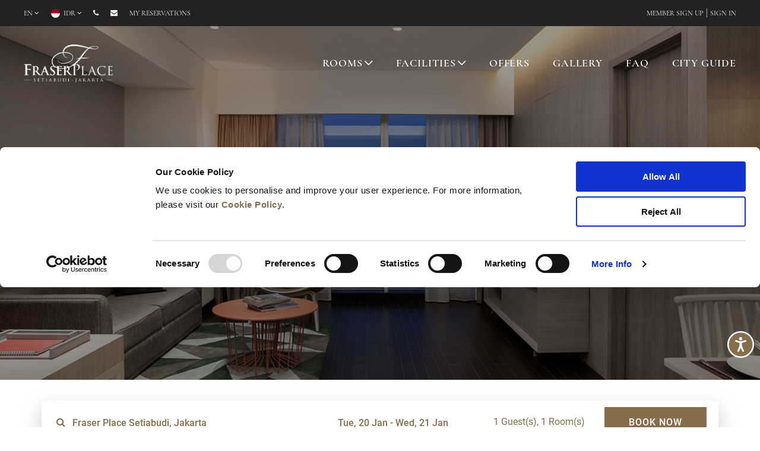

--- FILE ---
content_type: text/html;charset=utf-8
request_url: https://www.frasershospitality.com/en/indonesia/jakarta/fraser-place-setiabudi-jakarta/accommodation/one-bedroom-executive/
body_size: 14360
content:

<!DOCTYPE HTML>
<html lang="en">
<head>
    <meta charset="UTF-8"/>
    <title>One Bedroom Executive Apartment in Setiabudi | Fraser Place Setiabudi Jakarta</title>
    
    <meta name="description" content="Explore our 65sqm spacious one bedroom Executive apartments in Jakarta. Fraser Place Setiabudi provides daily housekeeping and many other amenities for you!"/>
    <meta name="template" content="frasers-hospitality-room-details-page"/>
    <meta name="viewport" content="width=device-width, initial-scale=1"/>
    
<script defer="defer" type="text/javascript" src="https://rum.hlx.page/.rum/@adobe/helix-rum-js@%5E2/dist/rum-standalone.js" data-routing="p00000-e000000"></script>
<link rel="canonical" href="https://www.frasershospitality.com/en/indonesia/jakarta/fraser-place-setiabudi-jakarta/accommodation/one-bedroom-executive/"/>
<link rel="alternate" hreflang="x-default" href="https://www.frasershospitality.com/en/indonesia/jakarta/fraser-place-setiabudi-jakarta/accommodation/one-bedroom-executive/"/>
<link rel="alternate" hreflang="ko" href="https://www.frasershospitality.com/ko/indonesia/jakarta/fraser-place-setiabudi-jakarta/accommodation/one-bedroom-executive/"/>
<link rel="alternate" hreflang="ja" href="https://www.frasershospitality.com/ja/indonesia/jakarta/fraser-place-setiabudi-jakarta/accommodation/one-bedroom-executive/"/>
<link rel="alternate" hreflang="en" href="https://www.frasershospitality.com/en/indonesia/jakarta/fraser-place-setiabudi-jakarta/accommodation/one-bedroom-executive/"/>
<link rel="alternate" hreflang="id" href="https://www.frasershospitality.com/id/indonesia/jakarta/fraser-place-setiabudi-jakarta/accommodation/one-bedroom-executive/"/>


<meta name="robots" content="Index"/>


<link rel="shortcut icon" href="https://www.frasershospitality.com/content/dam/frasers-hospitality/english/favicon/Favicon-Fraser.ico"/>


<meta property="og:type" content="website"/>
<meta property="og:site_name" content="Frasers Hospitality"/>
<meta property="og:locale" content="en"/>
<meta property="og:description" content="Explore our 65sqm spacious one bedroom Executive apartments in Jakarta. Fraser Place Setiabudi provides daily housekeeping and many other amenities for you!"/>
<meta property="og:title" content="One Bedroom Executive Apartment in Setiabudi | Fraser Place Setiabudi Jakarta"/>
<meta property="og:url" content="https://www.frasershospitality.com/en/indonesia/jakarta/fraser-place-setiabudi-jakarta/accommodation/one-bedroom-executive/"/>
<meta property="og:image" content="https://www.frasersproperty.com/content/dam/frasers-hospitality/english/properties/indonesia/jakarta/fraser-place-setiabudi-jakarta/images/gallery-images/rooms/room-type-main-images/one-bedroom-executive/Fraser%20Place%20Setiabudi,%20Jakarta_One%20Bedroom%20Executive_Living%20Room.jpg"/>

<meta name="twitter:card" content="summary"/>
<meta name="twitter:site" content="Frasers Hospitality"/>
<meta name="twitter:title" content="One Bedroom Executive Apartment in Setiabudi | Fraser Place Setiabudi Jakarta"/>
<meta name="twitter:description" content="Explore our 65sqm spacious one bedroom Executive apartments in Jakarta. Fraser Place Setiabudi provides daily housekeeping and many other amenities for you!"/>
<meta name="twitter:image" content="https://www.frasersproperty.com/content/dam/frasers-hospitality/english/properties/indonesia/jakarta/fraser-place-setiabudi-jakarta/images/gallery-images/rooms/room-type-main-images/one-bedroom-executive/Fraser%20Place%20Setiabudi,%20Jakarta_One%20Bedroom%20Executive_Living%20Room.jpg"/>
    
<meta property="og:url" content="/content/frasers-hospitality/en/locations/id/jakarta/fraser-place-setiabudi-jakarta/accommodation/one-bedroom-executive"/>

    

    
    
<link rel="stylesheet" href="/etc.clientlibs/frasers-hospitality/clientlibs/clientlib-dependencies.lc-1768875345503-lc.min.css" type="text/css">
<link rel="stylesheet" href="/etc.clientlibs/frasers-hospitality/clientlibs/clientlib-base.lc-1768875345503-lc.min.css" type="text/css">



    



    <meta name="p:domain_verify" content="7c4fe5e6d88d3b4cdf4385b72d8a8d2c"/>
<meta name="google-site-verification" content="jSj5AfObshmVEul_xE3SVFCNEIwiMiC5HtTF-Ci1HcY" />

<script data-cookieconsent="ignore">
    window.dataLayer = window.dataLayer || [];
    function gtag() {
        dataLayer.push(arguments);
    }
    gtag("consent", "default", {
        ad_personalization: "denied",
        ad_storage: "denied",
        ad_user_data: "denied",
        analytics_storage: "denied",
        functionality_storage: "denied",
        personalization_storage: "denied",
        security_storage: "granted",
        wait_for_update: 500,
    });
    gtag("set", "ads_data_redaction", true);
    gtag("set", "url_passthrough", true);
</script>

<script id="Cookiebot" src="https://consent.cookiebot.com/uc.js" data-cbid="5da81bc5-af5e-4a16-8784-98ef51a85c6e" data-blockingmode="auto" type="text/javascript" data-georegions="{'region':'AT,BE,BG,HR,CY,CZ,DK,EE,FI,FR,DE,GR,HU,IE,IT,LV,LT,LU,MT,NL,PL,PT,RO,SK,SI,ES,SE,CN,GB,NZ','cbid':'4393d1c4-0c87-4070-90f0-1383611f3ff2'}"></script>

<script src="https://assets.adobedtm.com/b178d9f979b5/e6e8bb0862c5/launch-1011e4fe2795.min.js" async></script>
    <!-- Google Tag Manager -->
<script>(function(w,d,s,l,i){w[l]=w[l]||[];w[l].push({'gtm.start':
new Date().getTime(),event:'gtm.js'});var f=d.getElementsByTagName(s)[0],
j=d.createElement(s),dl=l!='dataLayer'?'&l='+l:'';j.async=true;j.src=
'https://www.googletagmanager.com/gtm.js?id='+i+dl;f.parentNode.insertBefore(j,f);
})(window,document,'script','dataLayer','GTM-5DZS3J');</script>
<!-- End Google Tag Manager -->

<!-- Google tag (gtag.js) -->
<script async src="https://www.googletagmanager.com/gtag/js?id=AW-10822710287">
</script>
<script>
  window.dataLayer = window.dataLayer || [];
  function gtag(){dataLayer.push(arguments);}
  gtag('js', new Date());
 
  gtag('config', 'AW-10822710287');
</script>

    <!-- Accessibility Code for "www.frasershospitality.com" -->
<script>
/*

Want to customize your button? visit our documentation page:

https://login.equalweb.com/custom-button

*/
window.interdeal = {
    "sitekey": "812c79599da1abdaa96698e7bde2f1b2",
    "Position": "Right",
    "Menulang": "EN",
    "domains": {
        "js": "https://cdn.equalweb.com/",
        "acc": "https://access.equalweb.com/"
    },
    "btnStyle": {
        "vPosition": [
            "90%",
            "95%"
        ],
        "scale": [
            "0.5",
            "0.5"
        ],
        "color": {
            "main": "#866d4b",
            "second": "#ffffff"
        },
        "icon": {
            "type": 11,
            "shape": "circle",
            "outline": true
        }
    }
};
(function(doc, head, body){
	var coreCall             = doc.createElement('script');
	coreCall.src             = 'https://cdn.equalweb.com/core/5.1.13/accessibility.js';
	coreCall.defer           = true;
	coreCall.integrity       = 'sha512-70/AbMe6C9H3r5hjsQleJEY4y5l9ykt4WYSgyZj/WjpY/ord/26LWfva163b9W+GwWkfwbP0iLT+h6KRl+LoXA==';
	coreCall.crossOrigin     = 'anonymous';
	coreCall.setAttribute('data-cfasync', true );
	body? body.appendChild(coreCall) : head.appendChild(coreCall);
})(document, document.head, document.body);
</script>

    <script>
      (function(d) {
        var config = {
          kitId: 'heq8yaz',
          scriptTimeout: 3000,
          async: true
        },
        h=d.documentElement,t=setTimeout(function(){h.className=h.className.replace(/\bwf-loading\b/g,"")+" wf-inactive";},config.scriptTimeout),tk=d.createElement("script"),f=false,s=d.getElementsByTagName("script")[0],a;h.className+=" wf-loading";tk.src='https://use.typekit.net/'+config.kitId+'.js';tk.async=true;tk.onload=tk.onreadystatechange=function(){a=this.readyState;if(f||a&&a!="complete"&&a!="loaded")return;f=true;clearTimeout(t);try{Typekit.load(config)}catch(e){}};s.parentNode.insertBefore(tk,s)
      })(document);
    </script>


    
    
    

    

    
    
    

    
    
</head>
<body class="roomdetailspage contentpage page basicpage cmp-fraser-hospitality  " id="roomdetailspage-a9d7bb5308" data-cmp-data-layer-enabled dir="ltr">
    <!-- Google Tag Manager (noscript) -->
<noscript><iframe src=https://www.googletagmanager.com/ns.html?id=GTM-5DZS3J
height="0" width="0" style="display:none;visibility:hidden"></iframe></noscript>
<!-- End Google Tag Manager (noscript) -->



    




    




    




<div class="modal-msg login-inactivity">
    <div class="modal-msg-container">
        <div class="modal-msg-success">
            <div class="modal-msg--header">
                Your session has time out.
                You have been logged out due to inactivity. To continue, please sign in again.
            </div>
            <div class="modal-msg--btn">
                <button class="btn btn-inverse">Close</button>
            </div>
        </div>
    </div>
</div>

    
    <div class="hidden aa-datalayer" data-name="fh|en|locations|id|jakarta|fraser-place-setiabudi-jakarta|accommodation|one-bedroom-executive" data-level1="locations" data-level2="fraser-place-setiabudi-jakarta" data-level3="accommodation">
    </div>

    
<div class="root responsivegrid">


<div class="aem-Grid aem-Grid--12 aem-Grid--default--12 ">
    
    <div class="header aem-GridColumn aem-GridColumn--default--12">

<section class="global-header" data-default-currency="IDR" data-default-currency-symbol="IDR " data-phoneno="+62 21 3002 0888" data-redirectPage="/content/frasers-hospitality/en/contact-us.html" data-logout-redirect="https://www.frasershospitality.com/en/fraser-world" data-sabre-session-url="https://347497-fhapi.adobeioruntime.net/apis/member/session" data-ip-service-url="https://api.ipgeolocation.io/ipgeo" data-ip-service-api-key="0c645536c7c0493d97738e424dd981ff" data-current-page="/content/frasers-hospitality/en/locations/id/jakarta/fraser-place-setiabudi-jakarta/accommodation/one-bedroom-executive" data-login-domains="https://www.frasershospitality.com,https://www.frasershospitality.cn">
    <div class="template-container">
        <div class="global-header__container">
            <div class="global-header__container_left">
                <ul class="global-header__container_left--menu-list-container">
                    <li class="global-header__container_left--menu-list-container-item hide-on-mobile">
                        <a class="global-header__container_left--menu-list-container-item--link f-12 language-selection" data-link-name="Navigation - Language" href="javascript:void(0);">
                            <span></span> <i class="fa fa-angle-down"></i>
                        </a>
                        <div class="list_dropdown language_dropdown_wrapper">
                            <ul class="list_dropdown--container language-option">
                                
                                    
                                        <li class="list_dropdown--container-list">
                                            <a href="javascript:void(0);" data-href="https://www.frasershospitality.com/en/locations/indonesia/jakarta/fraser-place-setiabudi-jakarta/accommodation/one-bedroom-executive/" data-link-name="Navigation - English" data-language="en" data-selected="true">English</a>
                                        </li>
                                    
                                
                                    
                                        <li class="list_dropdown--container-list">
                                            <a href="javascript:void(0);" data-href="https://www.frasershospitality.com/ja/locations/indonesia/jakarta/fraser-place-setiabudi-jakarta/accommodation/one-bedroom-executive/" data-link-name="Navigation - 日本語" data-language="ja" data-selected="false">日本語</a>
                                        </li>
                                    
                                
                                    
                                        <li class="list_dropdown--container-list">
                                            <a href="javascript:void(0);" data-href="https://www.frasershospitality.com/ko/locations/indonesia/jakarta/fraser-place-setiabudi-jakarta/accommodation/one-bedroom-executive/" data-link-name="Navigation - 한국어" data-language="ko" data-selected="false">한국어</a>
                                        </li>
                                    
                                
                                    
                                        <li class="list_dropdown--container-list">
                                            <a href="javascript:void(0);" data-href="https://www.frasershospitality.com/id/locations/indonesia/jakarta/fraser-place-setiabudi-jakarta/accommodation/one-bedroom-executive/" data-link-name="Navigation - Bahasa Indonesia" data-language="id" data-selected="false">Bahasa Indonesia</a>
                                        </li>
                                    
                                
                            </ul>
                        </div>
                    </li>
                    <li class="global-header__container_left--menu-list-container-item">
                        <a class="global-header__container_left--menu-list-container-item--link f-12 currency-selection" data-link-name="Navigation - Currency" href="javascript:void(0);">
                            <img src="" alt="" loading="lazy"/>
                            <span></span>
                            <i class="fa fa-angle-down"></i>
                        </a>
                        <div class="list_dropdown currency-option-wrapper">
                            <ul class="list_dropdown--container currency-option">
                                
                                    <li class="list_dropdown--container-list">
                                        <a href="javascript:void(0);" data-link-name="Navigation - AED" data-currency="AED" data-currency-symbol="AED ">
                                            <img src="/content/dam/frasers-hospitality/english/currency-logos/AED-currency-48X48.png" alt="AED" loading="lazy"/>
                                            <span>AED</span>
                                        </a>
                                    </li>
                                
                                    <li class="list_dropdown--container-list">
                                        <a href="javascript:void(0);" data-link-name="Navigation - AUD" data-currency="AUD" data-currency-symbol="AUD ">
                                            <img src="/content/dam/frasers-hospitality/english/currency-logos/AUD-currency-48X48.png" alt="AUD" loading="lazy"/>
                                            <span>AUD</span>
                                        </a>
                                    </li>
                                
                                    <li class="list_dropdown--container-list">
                                        <a href="javascript:void(0);" data-link-name="Navigation - BHD" data-currency="BHD" data-currency-symbol="BHD ">
                                            <img src="/content/dam/frasers-hospitality/english/currency-logos/BHD-currency-48X48.png" alt="BHD" loading="lazy"/>
                                            <span>BHD</span>
                                        </a>
                                    </li>
                                
                                    <li class="list_dropdown--container-list">
                                        <a href="javascript:void(0);" data-link-name="Navigation - CHF" data-currency="CHF" data-currency-symbol="CHF ">
                                            <img src="/content/dam/frasers-hospitality/english/currency-logos/CHF-currency-48X48.png" alt="CHF" loading="lazy"/>
                                            <span>CHF</span>
                                        </a>
                                    </li>
                                
                                    <li class="list_dropdown--container-list">
                                        <a href="javascript:void(0);" data-link-name="Navigation - CNY" data-currency="CNY" data-currency-symbol="CNY ">
                                            <img src="/content/dam/frasers-hospitality/english/currency-logos/CNY-currency-48X48.png" alt="CNY" loading="lazy"/>
                                            <span>CNY</span>
                                        </a>
                                    </li>
                                
                                    <li class="list_dropdown--container-list">
                                        <a href="javascript:void(0);" data-link-name="Navigation - EUR" data-currency="EUR" data-currency-symbol="EUR ">
                                            <img src="/content/dam/frasers-hospitality/english/currency-logos/eur-Currency.png" alt="EUR" loading="lazy"/>
                                            <span>EUR</span>
                                        </a>
                                    </li>
                                
                                    <li class="list_dropdown--container-list">
                                        <a href="javascript:void(0);" data-link-name="Navigation - GBP" data-currency="GBP" data-currency-symbol="GBP ">
                                            <img src="/content/dam/frasers-hospitality/english/currency-logos/GBP-currency-48X48.png" alt="GBP" loading="lazy"/>
                                            <span>GBP</span>
                                        </a>
                                    </li>
                                
                                    <li class="list_dropdown--container-list">
                                        <a href="javascript:void(0);" data-link-name="Navigation - IDR" data-currency="IDR" data-currency-symbol="IDR ">
                                            <img src="/content/dam/frasers-hospitality/english/currency-logos/IDR-currency-48X48.png" alt="IDR" loading="lazy"/>
                                            <span>IDR</span>
                                        </a>
                                    </li>
                                
                                    <li class="list_dropdown--container-list">
                                        <a href="javascript:void(0);" data-link-name="Navigation - JPY" data-currency="JPY" data-currency-symbol="JPY ">
                                            <img src="/content/dam/frasers-hospitality/english/currency-logos/JPY-currency-48X48.png" alt="JPY" loading="lazy"/>
                                            <span>JPY</span>
                                        </a>
                                    </li>
                                
                                    <li class="list_dropdown--container-list">
                                        <a href="javascript:void(0);" data-link-name="Navigation - KRW" data-currency="KRW" data-currency-symbol="KRW ">
                                            <img src="/content/dam/frasers-hospitality/english/currency-logos/KRW-currency-48X48.png" alt="KRW" loading="lazy"/>
                                            <span>KRW</span>
                                        </a>
                                    </li>
                                
                                    <li class="list_dropdown--container-list">
                                        <a href="javascript:void(0);" data-link-name="Navigation - MYR" data-currency="MYR" data-currency-symbol="MYR ">
                                            <img src="/content/dam/frasers-hospitality/english/currency-logos/MYR-currency-48X48.png" alt="MYR" loading="lazy"/>
                                            <span>MYR</span>
                                        </a>
                                    </li>
                                
                                    <li class="list_dropdown--container-list">
                                        <a href="javascript:void(0);" data-link-name="Navigation - NGN" data-currency="NGN" data-currency-symbol="NGN ">
                                            <img src="/content/dam/frasers-hospitality/english/currency-logos/NGN-currency-48X48-01.png" alt="NGN" loading="lazy"/>
                                            <span>NGN</span>
                                        </a>
                                    </li>
                                
                                    <li class="list_dropdown--container-list">
                                        <a href="javascript:void(0);" data-link-name="Navigation - OMR" data-currency="OMR" data-currency-symbol="OMR ">
                                            <img src="/content/dam/frasers-hospitality/english/currency-logos/OMR-currency-48X48-01.png" alt="OMR" loading="lazy"/>
                                            <span>OMR</span>
                                        </a>
                                    </li>
                                
                                    <li class="list_dropdown--container-list">
                                        <a href="javascript:void(0);" data-link-name="Navigation - QAR" data-currency="QAR" data-currency-symbol="QAR ">
                                            <img src="/content/dam/frasers-hospitality/english/currency-logos/QAR-currency-48X48.png" alt="QAR" loading="lazy"/>
                                            <span>QAR</span>
                                        </a>
                                    </li>
                                
                                    <li class="list_dropdown--container-list">
                                        <a href="javascript:void(0);" data-link-name="Navigation - SAR" data-currency="SAR" data-currency-symbol="SAR ">
                                            <img src="/content/dam/frasers-hospitality/english/currency-logos/SAR-currency-48X48.png" alt="SAR" loading="lazy"/>
                                            <span>SAR</span>
                                        </a>
                                    </li>
                                
                                    <li class="list_dropdown--container-list">
                                        <a href="javascript:void(0);" data-link-name="Navigation - SGD" data-currency="SGD" data-currency-symbol="SGD ">
                                            <img src="/content/dam/frasers-hospitality/english/currency-logos/SGD-currency-48X48-01.png" alt="SGD" loading="lazy"/>
                                            <span>SGD</span>
                                        </a>
                                    </li>
                                
                                    <li class="list_dropdown--container-list">
                                        <a href="javascript:void(0);" data-link-name="Navigation - THB" data-currency="THB" data-currency-symbol="THB ">
                                            <img src="/content/dam/frasers-hospitality/english/currency-logos/THB-currency-48X48.png" alt="THB" loading="lazy"/>
                                            <span>THB</span>
                                        </a>
                                    </li>
                                
                                    <li class="list_dropdown--container-list">
                                        <a href="javascript:void(0);" data-link-name="Navigation - TRY" data-currency="TRY" data-currency-symbol="TRY ">
                                            <img src="/content/dam/frasers-hospitality/english/currency-logos/TRY-currency-48X48-01.png" alt="TRY" loading="lazy"/>
                                            <span>TRY</span>
                                        </a>
                                    </li>
                                
                                    <li class="list_dropdown--container-list">
                                        <a href="javascript:void(0);" data-link-name="Navigation - USD" data-currency="USD" data-currency-symbol="USD ">
                                            <img src="/content/dam/frasers-hospitality/english/currency-logos/USD-currency-48X48.png" alt="USD" loading="lazy"/>
                                            <span>USD</span>
                                        </a>
                                    </li>
                                
                                    <li class="list_dropdown--container-list">
                                        <a href="javascript:void(0);" data-link-name="Navigation - VND" data-currency="VND" data-currency-symbol="VND ">
                                            <img src="/content/dam/frasers-hospitality/english/currency-logos/VND-currency-48X48.png" alt="VND" loading="lazy"/>
                                            <span>VND</span>
                                        </a>
                                    </li>
                                
                            </ul>
                        </div>
                    </li>
                </ul>
                <ul class="global-header__container_left--menu-list-container">
                    <li class="global-header__container_left--menu-list-container-item">
                        <a class="global-header__container_left--menu-list-container-item--link phone hide-on-desktop" data-link-name="Navigation - Contact" href="tel:+62%2021%203002%200888">
                            <i class="fa fa-phone" alt="phone"></i>
                        </a>
                        <a class="global-header__container_left--menu-list-container-item--link phone hide-on-mobile" data-link-name="Navigation - Contact" href="/en/contact-us/">
                            <i class="fa fa-phone" alt="phone"></i>
                        </a>
                    </li>
                    <li class="global-header__container_left--menu-list-container-item">
                        <a class="global-header__container_left--menu-list-container-item--link mail" data-link-name="Navigation - Mail" href="mailto:reservations.setiabudi-jakarta@frasershospitality.com">
                            <i class="fa fa-envelope"></i></a>
                    </li>

                    
                        <li class="global-header__container_left--menu-list-container-item mobile-strong">
                            <a class="global-header__container_left--menu-list-container-item--link" data-link-name="Navigation - My reservations" href="https://reservations.frasershospitality.com/signin?chain=10322&level=chain&locale=en-US" target="_blank">My reservations</a>
                        </li>
                    
                </ul>
            </div>
            <div class="global-header__container__login logged-out-user-area hidden hide-on-mobile" data-login-page="/content/frasers-hospitality/en/fraser-world/login.html">
                
                    <a href="/en/fraser-world/sign-up/" data-link-name="Navigation - Sign Up">member sign up</a>
                    |
                
                <a href="javascript:void(0);" data-link-name="Navigation - Login" id="loginNudge" login-nudge>sign in</a>
            </div>
            <div class="global-header__container__login logged-in-user-area hide-on-mobile hidden">
                <a href="/en/fraser-world/account/" data-link-name="Navigation - Profile">
                    <i class="fa fa-user-circle"></i>&nbsp;<span class="logged-in-user-name"></span>
                </a> |
                <a href="javascript:void(0);" data-link-name="Navigation - Logout" class="member-logout">LOGOUT</a>
            </div>
        </div>
    </div>
</section></div>
<div class="primarynavigation aem-GridColumn aem-GridColumn--default--12">

    



    <div id="nav-overlay"></div>
    <nav class="primary-nav align-right " id="primary-nav">
        <div class="template-container no-padding_top no-padding_bottom mobile-view">
            <ul class="primary_header_language global-header__container_left--menu-list-container hide-on-desktop">
                <li class="global-header__container_left--menu-list-container-item">
                    <a class="global-header__container_left--menu-list-container-item--link f-12 language-selection" data-link-name="Navigation - Language" href="javascript:void(0);">
                        <span></span> <i class="fa fa-angle-down"></i>
                    </a>
                    <div class="list_dropdown">
                        <ul class="list_dropdown--container language-option">
                            
                                
                                    <li class="list_dropdown--container-list">
                                        <a href="javascript:void(0);" data-href="https://www.frasershospitality.com/en/locations/indonesia/jakarta/fraser-place-setiabudi-jakarta/accommodation/one-bedroom-executive/" data-link-name="Navigation - English" data-language="en" data-selected="true">English</a>
                                    </li>
                                
                            
                                
                                    <li class="list_dropdown--container-list">
                                        <a href="javascript:void(0);" data-href="https://www.frasershospitality.com/ja/locations/indonesia/jakarta/fraser-place-setiabudi-jakarta/accommodation/one-bedroom-executive/" data-link-name="Navigation - 日本語" data-language="ja" data-selected="false">日本語</a>
                                    </li>
                                
                            
                                
                                    <li class="list_dropdown--container-list">
                                        <a href="javascript:void(0);" data-href="https://www.frasershospitality.com/ko/locations/indonesia/jakarta/fraser-place-setiabudi-jakarta/accommodation/one-bedroom-executive/" data-link-name="Navigation - 한국어" data-language="ko" data-selected="false">한국어</a>
                                    </li>
                                
                            
                                
                                    <li class="list_dropdown--container-list">
                                        <a href="javascript:void(0);" data-href="https://www.frasershospitality.com/id/locations/indonesia/jakarta/fraser-place-setiabudi-jakarta/accommodation/one-bedroom-executive/" data-link-name="Navigation - Bahasa Indonesia" data-language="id" data-selected="false">Bahasa Indonesia</a>
                                    </li>
                                
                            
                        </ul>
                    </div>
                </li>
            </ul>
            <a class="primary-nav__logo_container" href="/en/indonesia/jakarta/fraser-place-setiabudi-jakarta/">
                <img src="/content/dam/frasers-hospitality/english/properties/indonesia/jakarta/fraser-place-setiabudi-jakarta/images/logo/FP_Setiabudi_Reversed.png" class="hide-on-mobile" style="height: 76px;"/>
                <img src="/content/dam/frasers-hospitality/english/properties/indonesia/jakarta/fraser-place-setiabudi-jakarta/images/logo/FP_Setiabudi_Reversed.png" class="hide-on-desktop" style="height: 65px;"/>
            </a>
            <div class="primary-nav__list_container">
                <ul class="list-container">
                    
                        <li class=" dropdown-parent-menu normal-menu">
                            
                            
                                <a data-link-name="Navigation - ROOMS" href="/en/indonesia/jakarta/fraser-place-setiabudi-jakarta/accommodation/">ROOMS</a>
                                <a class="toggle-drp-dwn" href="javascript:void(0);"></a>
                                <ul class="dropdown-menu">
                                    <li><a href="/en/indonesia/jakarta/fraser-place-setiabudi-jakarta/accommodation/one-bedroom-executive/" data-link-name="Navigation - One Bedroom Executive">One Bedroom Executive</a>
                                    </li>
                                
                                    <li><a href="/en/indonesia/jakarta/fraser-place-setiabudi-jakarta/accommodation/one-bedroom-premier/" data-link-name="Navigation - One Bedroom Premier">One Bedroom Premier</a>
                                    </li>
                                
                                    <li><a href="/en/indonesia/jakarta/fraser-place-setiabudi-jakarta/accommodation/two-bedroom-executive/" data-link-name="Navigation - Two Bedroom Executive ">Two Bedroom Executive </a>
                                    </li>
                                
                                    <li><a href="/en/indonesia/jakarta/fraser-place-setiabudi-jakarta/accommodation/two-bedroom-premier/" data-link-name="Navigation - Two Bedroom Premier">Two Bedroom Premier</a>
                                    </li>
                                
                                    <li><a href="/en/indonesia/jakarta/fraser-place-setiabudi-jakarta/accommodation/three-bedroom-executive/" data-link-name="Navigation - Three Bedroom Executive">Three Bedroom Executive</a>
                                    </li>
                                
                                    <li><a href="/en/indonesia/jakarta/fraser-place-setiabudi-jakarta/accommodation/three-bedroom-premier/" data-link-name="Navigation - Three Bedroom Premier">Three Bedroom Premier</a>
                                    </li>
                                
                                    <li><a href="/en/indonesia/jakarta/fraser-place-setiabudi-jakarta/accommodation/extended-stay-enquiry/" data-link-name="Navigation - Extended Stay Enquiry">Extended Stay Enquiry</a>
                                    </li>
                                </ul>
                            
                        </li>
                    
                        <li class=" dropdown-parent-menu normal-menu">
                            
                            
                                <a data-link-name="Navigation -  FACILITIES" href="/en/indonesia/jakarta/fraser-place-setiabudi-jakarta/facilities/"> FACILITIES</a>
                                <a class="toggle-drp-dwn" href="javascript:void(0);"></a>
                                <ul class="dropdown-menu">
                                    <li><a href="/en/indonesia/jakarta/fraser-place-setiabudi-jakarta/facilities/meeting/" data-link-name="Navigation - Meeting">Meeting</a>
                                    </li>
                                
                                    <li><a href="/en/indonesia/jakarta/fraser-place-setiabudi-jakarta/facilities/jardino-restaurant/" data-link-name="Navigation - Breakfast: Jardino Restaurant">Breakfast: Jardino Restaurant</a>
                                    </li>
                                
                                    <li><a href="/en/indonesia/jakarta/fraser-place-setiabudi-jakarta/facilities/all-day-dining-restaurant-jardino/" data-link-name="Navigation - All-day dining restaurant: Jardino">All-day dining restaurant: Jardino</a>
                                    </li>
                                
                                    <li><a href="/en/indonesia/jakarta/fraser-place-setiabudi-jakarta/facilities/bbq-area/" data-link-name="Navigation - BBQ Area">BBQ Area</a>
                                    </li>
                                
                                    <li><a href="/en/indonesia/jakarta/fraser-place-setiabudi-jakarta/facilities/swimming-pool-for-adult-and-kids/" data-link-name="Navigation - Swimming Pool for adult and kids">Swimming Pool for adult and kids</a>
                                    </li>
                                
                                    <li><a href="/en/indonesia/jakarta/fraser-place-setiabudi-jakarta/facilities/fully-equipped-gym/" data-link-name="Navigation - 24/7 Fully equipped Gym">24/7 Fully equipped Gym</a>
                                    </li>
                                
                                    <li><a href="/en/indonesia/jakarta/fraser-place-setiabudi-jakarta/facilities/jogging-track/" data-link-name="Navigation - Jogging Track">Jogging Track</a>
                                    </li>
                                
                                    <li><a href="/en/indonesia/jakarta/fraser-place-setiabudi-jakarta/facilities/basketball-court/" data-link-name="Navigation - Basketball Court">Basketball Court</a>
                                    </li>
                                
                                    <li><a href="/en/indonesia/jakarta/fraser-place-setiabudi-jakarta/facilities/kids-playground/" data-link-name="Navigation - Kids playground">Kids playground</a>
                                    </li>
                                
                                    <li><a href="/en/indonesia/jakarta/fraser-place-setiabudi-jakarta/facilities/indoor-childrens-playroom/" data-link-name="Navigation - Indoor children’s playroom">Indoor children’s playroom</a>
                                    </li>
                                
                                    <li><a href="/en/indonesia/jakarta/fraser-place-setiabudi-jakarta/facilities/in-room-massage/" data-link-name="Navigation - In Room Massage">In Room Massage</a>
                                    </li>
                                </ul>
                            
                        </li>
                    
                        <li class="  normal-menu">
                            
                                <a data-link-name="Navigation - OFFERS" href="/en/indonesia/jakarta/fraser-place-setiabudi-jakarta/offers/">OFFERS</a>
                            
                            
                        </li>
                    
                        <li class="  normal-menu">
                            
                                <a data-link-name="Navigation - GALLERY" href="/en/indonesia/jakarta/fraser-place-setiabudi-jakarta/gallery/">GALLERY</a>
                            
                            
                        </li>
                    
                        <li class="  normal-menu">
                            
                                <a data-link-name="Navigation - FAQ" href="/en/indonesia/jakarta/fraser-place-setiabudi-jakarta/faq/">FAQ</a>
                            
                            
                        </li>
                    
                        <li class="  normal-menu">
                            
                                <a data-link-name="Navigation - CITY GUIDE" href="/en/indonesia/jakarta/fraser-place-setiabudi-jakarta/city-guide/">CITY GUIDE</a>
                            
                            
                        </li>
                    
                </ul>
                <ul class="btn-area">
                    
                        <li id="rates-btn-holder">
                            <a href="javascript:void(0);">
                                <button id="rates" class="btn-in-sticky-nav btn btn-secondary">
                                    BOOK NOW
                                </button>
                            </a>
                        </li>
                    
                    
                    
                    
                </ul>
            </div>
            
            <div class="primary-nav__hamburger_container hide-on-desktop">
                <a href="/en/fraser-world/account/" class="account-icon-link login-item hidden">
                    <img src="/etc.clientlibs/frasers-hospitality/clientlibs/clientlib-site/resources/images/gheader/user.svg" loading="lazy" class="account-icon top-nav hide-on-desktop"/>
                    <img src="/etc.clientlibs/frasers-hospitality/clientlibs/clientlib-site/resources/images/gheader/user-black.svg" loading="lazy" class="account-icon fixed-nav hide-on-desktop"/>
                </a>
                <a class="account-icon-link logout-item hidden" login-nudge>
                    <img src="/etc.clientlibs/frasers-hospitality/clientlibs/clientlib-site/resources/images/gheader/user.svg" loading="lazy" class="account-icon top-nav hide-on-desktop"/>
                    <img src="/etc.clientlibs/frasers-hospitality/clientlibs/clientlib-site/resources/images/gheader/user-black.svg" loading="lazy" class="account-icon fixed-nav hide-on-desktop"/>
                </a>
                <button class="btn full-width" id="hamsBurger">
                    <span></span>
                    <span></span>
                    <span></span>
                </button>
            </div>
            <div class="search-icon-holder">
                <a href="" class="fh-icon-search"></a>
            </div>
        </div>
        <!--Include booking widget in primary Nav if regular booking widget is disabled-->
        
    </nav>
    
    <div class="humburger">
        <div class="humburger_close">
            <i class="fh-icon-close cancelHumburger" aria-hidden="true"></i>
        </div>
        <div class="first-block">
            <div class="sign-in-up-mobile logged-out-user-area hide-on-desktop hidden">
                <img src="/etc.clientlibs/frasers-hospitality/clientlibs/clientlib-site/resources/images/gheader/user-black.svg" loading="lazy" class="account-icon"/>
                
                    <a href="/en/fraser-world/sign-up/" data-link-name="Navigation - Sign Up" class="sign-up">member sign up</a> |
                
                <a href="javascript:void(0)" login-nudge data-link-name="Navigation - sign in" class="sign-in">sign in</a>
            </div>
            <div class="afer-sign-in-up-mobile logged-in-user-area hide-on-desktop hidden">
                <a href="javascript:void(0);">
                    <span class="logged-in-user-icon">
                        <img src="/etc.clientlibs/frasers-hospitality/clientlibs/clientlib-site/resources/images/gheader/user-black.svg" loading="lazy" class="account-icon"/>
                    </span>
                    <span class="logged-in-user-name"></span>
                </a>
                <a href="javascript:void(0);" class="member-logout" data-link-name="Navigation - LOGOUT">LOGOUT</a>
            </div>
            <div class="mobile-menus">
                
                    
                    
                        <div class="menu-wrapper normal-menu">
                            <div class="main-menu">
                                <a href="/en/indonesia/jakarta/fraser-place-setiabudi-jakarta/accommodation/" data-link-name="Navigation - ROOMS">ROOMS</a>
                            </div>
                            <div class="sub-menu normal-menu">
                                <a href="/en/indonesia/jakarta/fraser-place-setiabudi-jakarta/accommodation/one-bedroom-executive/" data-link-name="Navigation - One Bedroom Executive">One Bedroom Executive</a>
                            
                                <a href="/en/indonesia/jakarta/fraser-place-setiabudi-jakarta/accommodation/one-bedroom-premier/" data-link-name="Navigation - One Bedroom Premier">One Bedroom Premier</a>
                            
                                <a href="/en/indonesia/jakarta/fraser-place-setiabudi-jakarta/accommodation/two-bedroom-executive/" data-link-name="Navigation - Two Bedroom Executive ">Two Bedroom Executive </a>
                            
                                <a href="/en/indonesia/jakarta/fraser-place-setiabudi-jakarta/accommodation/two-bedroom-premier/" data-link-name="Navigation - Two Bedroom Premier">Two Bedroom Premier</a>
                            
                                <a href="/en/indonesia/jakarta/fraser-place-setiabudi-jakarta/accommodation/three-bedroom-executive/" data-link-name="Navigation - Three Bedroom Executive">Three Bedroom Executive</a>
                            
                                <a href="/en/indonesia/jakarta/fraser-place-setiabudi-jakarta/accommodation/three-bedroom-premier/" data-link-name="Navigation - Three Bedroom Premier">Three Bedroom Premier</a>
                            
                                <a href="/en/indonesia/jakarta/fraser-place-setiabudi-jakarta/accommodation/extended-stay-enquiry/" data-link-name="Navigation - Extended Stay Enquiry">Extended Stay Enquiry</a>
                            </div>
                        </div>
                    
                
                    
                    
                        <div class="menu-wrapper normal-menu">
                            <div class="main-menu">
                                <a href="/en/indonesia/jakarta/fraser-place-setiabudi-jakarta/facilities/" data-link-name="Navigation -  FACILITIES"> FACILITIES</a>
                            </div>
                            <div class="sub-menu normal-menu">
                                <a href="/en/indonesia/jakarta/fraser-place-setiabudi-jakarta/facilities/meeting/" data-link-name="Navigation - Meeting">Meeting</a>
                            
                                <a href="/en/indonesia/jakarta/fraser-place-setiabudi-jakarta/facilities/jardino-restaurant/" data-link-name="Navigation - Breakfast: Jardino Restaurant">Breakfast: Jardino Restaurant</a>
                            
                                <a href="/en/indonesia/jakarta/fraser-place-setiabudi-jakarta/facilities/all-day-dining-restaurant-jardino/" data-link-name="Navigation - All-day dining restaurant: Jardino">All-day dining restaurant: Jardino</a>
                            
                                <a href="/en/indonesia/jakarta/fraser-place-setiabudi-jakarta/facilities/bbq-area/" data-link-name="Navigation - BBQ Area">BBQ Area</a>
                            
                                <a href="/en/indonesia/jakarta/fraser-place-setiabudi-jakarta/facilities/swimming-pool-for-adult-and-kids/" data-link-name="Navigation - Swimming Pool for adult and kids">Swimming Pool for adult and kids</a>
                            
                                <a href="/en/indonesia/jakarta/fraser-place-setiabudi-jakarta/facilities/fully-equipped-gym/" data-link-name="Navigation - 24/7 Fully equipped Gym">24/7 Fully equipped Gym</a>
                            
                                <a href="/en/indonesia/jakarta/fraser-place-setiabudi-jakarta/facilities/jogging-track/" data-link-name="Navigation - Jogging Track">Jogging Track</a>
                            
                                <a href="/en/indonesia/jakarta/fraser-place-setiabudi-jakarta/facilities/basketball-court/" data-link-name="Navigation - Basketball Court">Basketball Court</a>
                            
                                <a href="/en/indonesia/jakarta/fraser-place-setiabudi-jakarta/facilities/kids-playground/" data-link-name="Navigation - Kids playground">Kids playground</a>
                            
                                <a href="/en/indonesia/jakarta/fraser-place-setiabudi-jakarta/facilities/indoor-childrens-playroom/" data-link-name="Navigation - Indoor children’s playroom">Indoor children’s playroom</a>
                            
                                <a href="/en/indonesia/jakarta/fraser-place-setiabudi-jakarta/facilities/in-room-massage/" data-link-name="Navigation - In Room Massage">In Room Massage</a>
                            </div>
                        </div>
                    
                
                    
                        <a class="normal-menu" href="/en/indonesia/jakarta/fraser-place-setiabudi-jakarta/offers/" data-link-name="Navigation - OFFERS">OFFERS</a>
                    
                    
                
                    
                        <a class="normal-menu" href="/en/indonesia/jakarta/fraser-place-setiabudi-jakarta/gallery/" data-link-name="Navigation - GALLERY">GALLERY</a>
                    
                    
                
                    
                        <a class="normal-menu" href="/en/indonesia/jakarta/fraser-place-setiabudi-jakarta/faq/" data-link-name="Navigation - FAQ">FAQ</a>
                    
                    
                
                    
                        <a class="normal-menu" href="/en/indonesia/jakarta/fraser-place-setiabudi-jakarta/city-guide/" data-link-name="Navigation - CITY GUIDE">CITY GUIDE</a>
                    
                    
                
            </div>
        </div>
        <div class="mobile-other-menus">
            
        </div>
        <div class="humburger_accordion">
            <div class="humburger-row">
                
            </div>
        </div>
    </div>
</div>
<div class="banner-carousal aem-GridColumn aem-GridColumn--default--12">


    



    
        <section class="hero-image-carousel  js-banner-check  image-only" id="banner-carousal-4326727af2" data-slide-interval="5000">
            <!-- Slider main container -->
            <div class="swiper-container">
                <!-- Additional required wrapper -->
                <div class="swiper-wrapper">
                    <!-- Slides -->
                    
                        
                            <a data-internal-banner-name="Hero Banner||1" class="swiper-slide ">
                                <div class="overlay"></div>
                                
                                
                                    <img class="hide-on-mobile" src="/content/dam/frasers-hospitality/english/properties/indonesia/jakarta/fraser-place-setiabudi-jakarta/images/gallery-images/rooms/room-type-main-images/one-bedroom-executive/Fraser%20Place%20Setiabudi,%20Jakarta_One%20Bedroom%20Executive_Living%20Room.jpg"/>
                                    <img class="hide-on-desktop" src="/content/dam/frasers-hospitality/english/properties/indonesia/jakarta/fraser-place-setiabudi-jakarta/images/gallery-images/rooms/room-type-main-images/one-bedroom-executive/Fraser%20Place%20Setiabudi,%20Jakarta_One%20Bedroom%20Executive_Living%20Room.jpg"/>
                                
                                
                            </a>
                        
                        
                    
                </div>
                <!-- If we need pagination -->
                
                    
                
                <!-- If we need navigation buttons -->
                <!-- <div class="swiper-button-prev"></div>
                <div class="swiper-button-next"></div> -->

                <!-- If we need scrollbar -->
                <!--<div class="swiper-scrollbar"></div>-->
            </div>
        </section>
    
</div>
<div class="booking-widget aem-GridColumn aem-GridColumn--default--12">



    



    <section id="main-booking-widget" class="home-booking-widget " data-currentpagepath="/content/frasers-hospitality/en/locations/id/jakarta/fraser-place-setiabudi-jakarta/accommodation/one-bedroom-executive.html" data-current-property-id="67612" data-current-property-name="Fraser Place Setiabudi, Jakarta" data-hotelList="/content/frasers-hospitality/en/locations/id/jakarta/fraser-place-setiabudi-jakarta/accommodation/one-bedroom-executive.hotelsArrList.json" data-maxRoomsPerBooking="4" data-maxAdultsPerRoom="2" data-maxChildrenPerRoom="2" data-hideChildrenAgeInfo="false" data-calendar-availability="https://347497-fhapi.adobeioruntime.net/api/v1/web/frasers-api-1.0.0/calendar-availability" data-validate-promocode="https://347497-fhapi.adobeioruntime.net/api/v1/web/frasers-api-1.0.0/validate-promo-code" data-validate-corporate="https://347497-fhapi.adobeioruntime.net/api/v1/web/frasers-api-1.0.0/validate-corporate-code" data-validate-group="https://347497-fhapi.adobeioruntime.net/api/v1/web/frasers-api-1.0.0/validate-group-code" data-hotel-availability-url="https://347497-fhapi.adobeioruntime.net/api/v1/web/frasers-api-1.0.0/hotel-availability-rates" data-property-placeholder="Where are you going?" data-error-message="Please select a country/city/property from the dropdown" data-booking-code-text="Booking Code" data-promo-code-invalid-date-error-message="The promo code is not applicable for the selected dates" data-promo-code-invalid-hotel-error-message="Please select a property to apply the promotion" data-country-city-path="/content/frasers-hospitality/en/search-results.html" data-calendar-error-message="Property not available on the selected dates" data-max-occupancy-exceeded-error-message="The number of guests selected exceeds the maximum occupancy per room. Please amend and continue." data-child-text="Child" data-children-text="Children" data-adult-text="Adult" data-adults-text="Adults" data-guests-text="Guest(s)" data-rooms-text="Room(s)" data-age-text="Age" data-min-stay-message="Minimum stay required" data-min-stay-error-message="Minimum stay required" data-child-age-single-text="Year Old" data-child-age-plural-text="Years Old" data-capri-default-pax-text="Add guests" data-capri-default-date-text="Add dates" data-calendar-sunday="Sun" data-calendar-monday="Mon" data-calendar-tuesday="Tue" data-calendar-wednesday="Wed" data-calendar-thursday="Thu" data-calendar-friday="Fri" data-calendar-saturday="Sat" data-calendar-jan="Jan" data-calendar-feb="Feb" data-calendar-mar="Mar" data-calendar-apr="Apr" data-calendar-may="May" data-calendar-jun="Jun" data-calendar-jul="Jul" data-calendar-aug="Aug" data-calendar-sep="Sep" data-calendar-oct="Oct" data-calendar-nov="Nov" data-calendar-dec="Dec" data-calendar-locale="" data-calendar-footer-default-text="67612" data-check-rate-redirect-path="67612">
        <div id="booking-hotel-change" class="hidden"></div>
        <div class="home-booking-widget_section_mobile">
            <div class="home-booking-widget_section-top__search_container">
            <span class="fr-capri">
                <i class="fa fa-location-arrow"></i>
            </span>
            <input type="text" class="home-booking-widget_section-top__search_container_input gold_input gold_input_mobile" autocomplete="off" placeholder="Where are you going?" id="search-booking_mobile"/>
            <span class="chevron-icon"><i class="fa fa-angle-down" aria-hidden="true"></i></span>
            <div class="auto-search-panel">
                <ul></ul>
            </div>
        </div>
        <button class="btn btn-gold button-full-width check-rate-be">
            BOOK NOW
        </button>
    </div>
    <div class="home-booking-widget_section">
        <div class="home-booking-widget_section-top">
            <div class="home-booking-widget_section-top__close">
                &#x2715; <!-- Will render as ✕ -->
                <!--<img src="/etc.clientlibs/frasers-hospitality/clientlibs/clientlib-site/resources/images/close-brown.png" alt="close" loading="lazy">-->
            </div>
            <div class="home-booking-widget_section-top__search_container">
                <span class="fr-default">
                    <i class="fa fa-search search-overlay"></i>
                </span>
                <span class="fr-capri">
                    <i class="fa fa-location-arrow search-overlay"></i>
                </span>
                <input type="text" class="home-booking-widget_section-top__search_container_input gold_input" autocomplete="off" placeholder="Where are you going?" id="search-booking"/>
                <span class="chevron-icon"><i class="fa fa-angle-down" aria-hidden="true"></i></span>
                <div class="auto-search-panel">
                    <ul></ul>
                </div>
            </div>
            <div class="home-booking-widget_section-top__date_picker">
                <span class="fr-capri">
                    <i class="fa fa-calendar" aria-hidden="true"></i>
                </span>
                <input id="home_booking_calendar" name="daterangepicker" type="text" class="home-booking-widget_section-top__search_container--date_input gold_input" placeholder="Add dates" data-placeholder="" onfocus="blur()"/>
                <span class="mobile-dropdown-arrow"><i class="fa fa-angle-down" aria-hidden="true"></i></span>
            </div>
            <div class="home-booking-widget_section-top__pax_selector widget_pax_selector">
                <span class="fr-capri">
                    <img src="/etc.clientlibs/frasers-hospitality/clientlibs/clientlib-site/resources/images/icon-material-people.svg" loading="lazy"/>
                    <!--<i class="fa fa-users" aria-hidden="true"></i>-->
                </span>
                    <p class="home-booking-widget_section-top__pax_selector-input">
                        1 Adult, 0 Child
                    </p>
                    <span class="mobile-dropdown-arrow"><i class="fa fa-angle-down" aria-hidden="true"></i></span>
                    <div class="pax-details">
                        <div class="pax-details__container">
                            <div class="pax-details__row room">
                                <div class="pax-details__row_container room">
                                    <span class="pax-details__row_container--title">Room</span>
                                </div>
                                <div class="pax-details__row--content">
                                    <div class="pax-details__row--content__item">
                                        <div class="pax-details__row--content__item--number">

                                            <p>1</p>
                                            <span>Room</span>
                                        </div>
                                    </div>
                                    <div class="pax-details__row--content__item">
                                        <a class="pax-details__row--content__item--minus remove_btn disabled"><i class="fa fa-minus"></i></a>
                                        <a class="pax-details__row--content__item--plus add_btn"><i class="fa fa-plus"></i></a>
                                    </div>
                                </div>
                            </div>
                            <div class="pax-details__row adult">
                                <div class="pax-details__row_container adult">
                                    <span class="pax-details__row_container--title">Adults</span>
                                </div>
                                <div class="pax-details__row--content">
                                    <div class="pax-details__row--content__item">
                                        <div class="pax-details__row--content__item--number">
                                            <!-- <input type="number" value="0"  /> -->
                                            <p>1</p>
                                            <span>Adults</span>
                                        </div>
                                    </div>
                                    <div class="pax-details__row--content__item">
                                        <a class="pax-details__row--content__item--minus remove_btn disabled"><i class="fa fa-minus"></i></a>
                                        <a class="pax-details__row--content__item--plus add_btn"><i class="fa fa-plus"></i></a>
                                    </div>
                                </div>
                            </div>
                            <div class="pax-details__row children">
                                <div class="pax-details__row_container children">
                                    <span class="pax-details__row_container--title">Children</span>
                                </div>
                                <div class="pax-details__row--content">
                                    <div class="pax-details__row--content__item">
                                        <div class="pax-details__row--content__item--number">
                                            <!-- <input type="number" value="0"  /> -->
                                            <p>0</p>
                                            <span>Children</span>
                                        </div>
                                    </div>
                                    <div class="pax-details__row--content__item">
                                        <a class="pax-details__row--content__item--minus remove_btn disabled"><i class="fa fa-minus"></i></a>
                                        <a class="pax-details__row--content__item--plus add_btn"><i class="fa fa-plus"></i></a>
                                    </div>
                                </div>
                            </div>
                            <div class="adult-age-group"></div>
                            <div class="child-age-group"></div>
                            <p class="error-message"></p>
                            <div class="btn-area">
                                <button class="btn btn-primary" id="pax-apply-btn">Apply</button>
                            </div>
                        </div>
                    </div>
                </div>
                <div class="home-booking-widget_section-top__check_rate">
                    <button class="btn btn-gold button-full-width check-rate-be">
                        <span class="fr-default"> BOOK NOW </span>
                        <span class="fr-capri">
                        <i class="fa fa-search"></i>
                    </span>
                    </button>
                </div>
                <div class="best-rates-mobile">
                    <a href="https://www.frasershospitality.com/en/best-rate-guarantee/" target="_blank">Best Rates Guarantee</a>
                    <div class="pops-left">
                        <p>At Frasers Hospitality, we promise you the best deals at our properties when you book directly with us on our website. Our Best Rate Guarantee ensures that you will not find a lower rate on other websites or anywhere else.</p>
                    </div>
                </div>
            </div>

            <div class="home-booking-widget_section-bottom">
                <div class="home-booking-widget_section-bottom_container">
                    <div class="home-booking-widget_section-bottom_container--left">
                        
                        <div class="mobile-promocode">HAVE A BOOKING CODE?</div>
                        <div class="form-control d-align-center">
                            <!--<input disabled
                                   type="text"
                                   class="home-booking-widget_section-bottom_container--left_promo_code"
                                   id="promo-code"
                                   placeholder="Booking Code"
                            />-->
                            <div class="code-container">
                                <div class="code-container-inner booking-widget_icon-container" id="offercodeplus">
                                    <div class="code-plus-icon"></div>
                                    <label id="booking_label" class="home-booking-widget_section-bottom_container--left_promo_code">Booking Code</label>
                                </div>

                                <div id="cpopup" class="code-popup">
                                    <div class="code-input-container">
                                        <label for="promo-code">Promo Code</label>
                                        <input class="booking_code_input" type="text" id="promo-code"/>
                                        <span class="clear-promocode_icon">✖</span>
                                    </div>
                                    <div class="code-input-container">
                                        <label for="corporate-code">Corporate Code</label>
                                        <input class="booking_code_input" type="text" id="corporate-code"/>
                                        <span class="clear-promocode_icon">✖</span>
                                    </div>
                                    <div class="code-input-container">
                                        <label for="group-code">Group Code</label>
                                        <input class="booking_code_input" type="text" id="group-code"/>
                                        <span class="clear-promocode_icon">✖</span>
                                    </div>
                                    <!--<div class="code-input-container" data-sly-test="">
                                        <label for="iata-code">IATA Code</label>
                                        <input class="booking_code_input" type="text" id="iata-code">
                                        <span class="clear-promocode_icon">✖</span>
                                    </div>-->
                                    <div class="form-control">
                                        <p class="home-booking-widget_section-bottom_container--left_promo_code--error bw-error-message">
                                            
                                        </p>
                                        <i class="fa fa-spinner fa-spin promo-validation-spinner" style="display:none;"></i>
                                    </div>
                                    <button class="offersubmitbutton" id="offerformsubmit" disabled>Submit</button>
                                </div>
                            </div>
                        </div>
                        <!--<div class="form-control">
                            <p class="home-booking-widget_section-bottom_container--left_promo_code--error bw-error-message">
                                
                            </p>
                            <i class="fa fa-spinner fa-spin promo-validation-spinner" style="display:none;"></i>
                        </div>-->
                    </div>
                    <div class="home-booking-widget_section-bottom_container--right">
                        <a href="https://www.frasershospitality.com/en/best-rate-guarantee/" target="_blank">Best Rates Guarantee</a>
                        <div class="pops-left">
                            <p>At Frasers Hospitality, we promise you the best deals at our properties when you book directly with us on our website. Our Best Rate Guarantee ensures that you will not find a lower rate on other websites or anywhere else.</p>
                        </div>
                    </div>
                </div>
            </div>
        </div>

        <form id="booking-form" action="https://reservations.frasershospitality.com/" method="POST" target="_self" autocomplete="off">
            <input type="hidden" id="level" name="level" value="chain"/>
            <input type="hidden" id="hotel" name="hotel" value=""/>
            <input type="hidden" id="depart" name="depart" value=""/>
            <input type="hidden" id="arrive" name="arrive" value=""/>
            <input type="hidden" id="chain" name="chain" value="10322"/>
            <input type="hidden" id="adult" name="adult" value="1"/>
            <input type="hidden" id="child" name="child" value="0"/>
            <input type="hidden" id="childages" name="childages" value=""/>
            <input type="hidden" id="currency" name="currency" value="SGD"/>
            <input type="hidden" id="locale" name="locale" value="en-US"/>
            <input type="hidden" id="rooms" name="rooms" value="1"/>
            <input type="hidden" id="guest" name="guest" value="1"/>
            <input type="hidden" id="Promo" name="" value=""/>
            <input type="hidden" id="countryId" name="countryId" value=""/>
            <input type="hidden" id="cityId" name="cityId" value=""/>
            <input type="hidden" id="countryMask" name="countryMask" value=""/>
            <input type="hidden" id="cityMask" name="cityMask" value=""/>
            <input type="hidden" id="session" name="session" value=""/>
            <input type="hidden" id="configCode" name="config" value=""/>
            <input type="hidden" id="themeCode" name="theme" value=""/>
            <input type="hidden" id="detailsLink" name="detailsLink" value=""/>
        </form>
    </section>


</div>
<div class="breadcrumb aem-GridColumn aem-GridColumn--default--12">



    <div class="template-container ">
        <nav id="breadcrumb-d2402fe4a4" class="cmp-breadcrumb no-padding" aria-label="Breadcrumb" data-cmp-data-layer="{&#34;breadcrumb-d2402fe4a4&#34;:{&#34;@type&#34;:&#34;frasers-hospitality/components/ootb/breadcrumb&#34;,&#34;repo:modifyDate&#34;:&#34;2021-07-14T09:16:08Z&#34;}}">
            <ol class="cmp-breadcrumb__list" itemscope itemtype="http://schema.org/BreadcrumbList">
                <li class="cmp-breadcrumb__item" data-cmp-data-layer="{&#34;breadcrumb-d2402fe4a4-item-5307254686&#34;:{&#34;@type&#34;:&#34;frasers-hospitality/components/ootb/breadcrumb/item&#34;,&#34;repo:modifyDate&#34;:&#34;2026-01-07T08:23:32Z&#34;,&#34;dc:title&#34;:&#34;Home&#34;,&#34;xdm:linkURL&#34;:&#34;/en/&#34;}}" itemprop="itemListElement" itemscope itemtype="http://schema.org/ListItem">
                    <a href="/en/" class="cmp-breadcrumb__item-link" itemprop="item" data-cmp-clickable>
                        <span itemprop="name">Home</span>
                    </a>
                    <meta itemprop="position" content="1"/>
                </li>
            
                <li class="cmp-breadcrumb__item" data-cmp-data-layer="{&#34;breadcrumb-d2402fe4a4-item-c90bf48215&#34;:{&#34;@type&#34;:&#34;frasers-hospitality/components/ootb/breadcrumb/item&#34;,&#34;repo:modifyDate&#34;:&#34;2025-10-16T00:57:47Z&#34;,&#34;dc:title&#34;:&#34;Locations&#34;,&#34;xdm:linkURL&#34;:&#34;/en/locations/&#34;}}" itemprop="itemListElement" itemscope itemtype="http://schema.org/ListItem">
                    <a href="/en/locations/" class="cmp-breadcrumb__item-link" itemprop="item" data-cmp-clickable>
                        <span itemprop="name">Locations</span>
                    </a>
                    <meta itemprop="position" content="2"/>
                </li>
            
                <li class="cmp-breadcrumb__item" data-cmp-data-layer="{&#34;breadcrumb-d2402fe4a4-item-899d05ed8c&#34;:{&#34;@type&#34;:&#34;frasers-hospitality/components/ootb/breadcrumb/item&#34;,&#34;repo:modifyDate&#34;:&#34;2025-05-28T14:10:17Z&#34;,&#34;dc:title&#34;:&#34;Jakarta&#34;,&#34;xdm:linkURL&#34;:&#34;/en/indonesia/jakarta/&#34;}}" itemprop="itemListElement" itemscope itemtype="http://schema.org/ListItem">
                    <a href="/en/indonesia/jakarta/" class="cmp-breadcrumb__item-link" itemprop="item" data-cmp-clickable>
                        <span itemprop="name">Jakarta</span>
                    </a>
                    <meta itemprop="position" content="3"/>
                </li>
            
                <li class="cmp-breadcrumb__item" data-cmp-data-layer="{&#34;breadcrumb-d2402fe4a4-item-0afdc0b375&#34;:{&#34;@type&#34;:&#34;frasers-hospitality/components/ootb/breadcrumb/item&#34;,&#34;repo:modifyDate&#34;:&#34;2026-01-19T06:03:23Z&#34;,&#34;dc:title&#34;:&#34;Fraser Place Setiabudi Jakarta&#34;,&#34;xdm:linkURL&#34;:&#34;/en/indonesia/jakarta/fraser-place-setiabudi-jakarta/&#34;}}" itemprop="itemListElement" itemscope itemtype="http://schema.org/ListItem">
                    <a href="/en/indonesia/jakarta/fraser-place-setiabudi-jakarta/" class="cmp-breadcrumb__item-link" itemprop="item" data-cmp-clickable>
                        <span itemprop="name">Fraser Place Setiabudi Jakarta</span>
                    </a>
                    <meta itemprop="position" content="4"/>
                </li>
            
                <li class="cmp-breadcrumb__item" data-cmp-data-layer="{&#34;breadcrumb-d2402fe4a4-item-b8fa94651e&#34;:{&#34;@type&#34;:&#34;frasers-hospitality/components/ootb/breadcrumb/item&#34;,&#34;repo:modifyDate&#34;:&#34;2025-05-28T14:10:17Z&#34;,&#34;dc:title&#34;:&#34;Accommodation&#34;,&#34;xdm:linkURL&#34;:&#34;/en/indonesia/jakarta/fraser-place-setiabudi-jakarta/accommodation/&#34;}}" itemprop="itemListElement" itemscope itemtype="http://schema.org/ListItem">
                    <a href="/en/indonesia/jakarta/fraser-place-setiabudi-jakarta/accommodation/" class="cmp-breadcrumb__item-link" itemprop="item" data-cmp-clickable>
                        <span itemprop="name">Accommodation</span>
                    </a>
                    <meta itemprop="position" content="5"/>
                </li>
            
                <li class="cmp-breadcrumb__item cmp-breadcrumb__item--active" data-cmp-data-layer="{&#34;breadcrumb-d2402fe4a4-item-a9d7bb5308&#34;:{&#34;@type&#34;:&#34;frasers-hospitality/components/ootb/breadcrumb/item&#34;,&#34;repo:modifyDate&#34;:&#34;2025-05-28T14:10:17Z&#34;,&#34;dc:title&#34;:&#34;One Bedroom Executive&#34;,&#34;xdm:linkURL&#34;:&#34;/en/indonesia/jakarta/fraser-place-setiabudi-jakarta/accommodation/one-bedroom-executive/&#34;}}" itemprop="itemListElement" itemscope itemtype="http://schema.org/ListItem">
                    
                        <span itemprop="name">One Bedroom Executive</span>
                    
                    <meta itemprop="position" content="6"/>
                </li>
            </ol>
        </nav>
    </div>
    
    


</div>
<div class="room-details aem-GridColumn aem-GridColumn--default--12">


    



    <div class="template-container">
        <section class="compact-wrapper cmp-room-detail">
            <div class="compact-wrapper__inner">
                <div class="compact-wrapper__text">
                    <h1 data-aos="fade-right" data-aos-once='true'>ONE BEDROOM APARTMENTS IDEAL FOR EXTENDED STAYS</h1>
                    <p style="text-align: center;"><span class="font-roboto-regular"><span class="font-14px">Fraser Place Setiabudi’s spacious 65 sqm one bedroom apartment in<br />
Jakarta is designed for comfort and style with chic interiors and a<br />
king-sized bed for singles or a couple.</span></span><br />
</p>

                    <div class="more-text">
                        <p style="text-align: center;"><span class="font-roboto-regular"><span class="font-14px"> Highlights include separate living,dining and bedroom areas, plus a well-equipped kitchen with a washer/dryer which come in handy for longer stays.</span></span></p>

                    </div>
                    <div class="compact-wrapper__readtext text-center">
                        <a href="javascript: void(0);" class="read-more-btn link-read-now">Read More</a>
                        <a href="javascript: void(0);" class="read-less-btn link-read-now">Read Less</a>
                    </div>
                    <div class="room-fetures-wrapper">
                        <div class="feature-block occupancy-block">
                            <p class="title">Occupancy</p>
                            <div class="detail">
                                <svg>
                                    <path id="Union_13" data-name="Union 13" class="cls-1" d="M285.078-15439.1v-3.911a3.909,3.909,0,0,0-3.911-3.907h-4.691a3.909,3.909,0,0,0-3.911,3.907v3.911H271v-3.911a5.474,5.474,0,0,1,5.475-5.475h4.691a5.476,5.476,0,0,1,5.475,5.475v3.911Zm-11.734-16.425a5.476,5.476,0,0,1,5.475-5.475,5.474,5.474,0,0,1,5.475,5.475,5.474,5.474,0,0,1-5.475,5.475A5.476,5.476,0,0,1,273.345-15455.526Zm1.568,0a3.909,3.909,0,0,0,3.907,3.911,3.91,3.91,0,0,0,3.911-3.911,3.909,3.909,0,0,0-3.911-3.907A3.908,3.908,0,0,0,274.912-15455.526Z" transform="translate(-271.001 15461.001)"/>
                                </svg>
                                <p> 2 </p>
                            </div>
                        </div>
                        <div class="feature-block floorarea-block">
                            <p class="title">Apartment floor area</p>
                            <div class="detail">
                                <svg>
                                    <path xmlns="http://www.w3.org/2000/svg" id="Union_14" data-name="Union 14" class="cls-1" d="M295.956-15435.391H271.774a.775.775,0,0,1-.776-.775v-24.054a.782.782,0,0,1,.481-.722.77.77,0,0,1,.846.171l21.954,21.8,2.227,2.254a.787.787,0,0,1,.171.851.773.773,0,0,1-.712.477ZM294.632-15436.942Zm-22.082,0h21.729v-.342l-21.729-21.065v4.338H274.1v1.242H272.55v4.967H274.1v1.241H272.55v5.161H274.1v1.237H272.55Zm3.88-3.876v-7.442l1.552,1.552v4.338h4.338l1.552,1.553Z" transform="translate(-270.998 15461.001)"/>
                                </svg>
                                <p> 65 sqm (699sq ft), 3rd to 8th Floor</p>
                            </div>
                        </div>
                        
                        
                    </div>
                </div>
                
                
                <div class="compact-wrapper__slider room-detail-slider">
                    
                    
                        <div class="swiper-container explore-image-slider fullscreen-carousel" data-aos="fade-up" data-aos-once='true'>
                            <div class="swiper-wrapper" id="swiper-wrapper">
                                
                                    <div class="swiper-slide">
                                        <a class="lightgallery" href="/content/dam/frasers-hospitality/english/properties/indonesia/jakarta/fraser-place-setiabudi-jakarta/images/gallery-images/rooms/room-type-images/one-bedroom-executive/Fraser%20Place%20Setiabudi,%20Jakarta_One%20Bedroom%20Executive_Bedroom.jpg">
                                            <img src="/content/dam/frasers-hospitality/english/properties/indonesia/jakarta/fraser-place-setiabudi-jakarta/images/gallery-images/rooms/room-type-images/one-bedroom-executive/Fraser%20Place%20Setiabudi,%20Jakarta_One%20Bedroom%20Executive_Bedroom.jpg" alt="rooms" loading="lazy"/>
                                        </a>
                                    </div>
                                
                                    <div class="swiper-slide">
                                        <a class="lightgallery" href="/content/dam/frasers-hospitality/english/properties/indonesia/jakarta/fraser-place-setiabudi-jakarta/images/gallery-images/rooms/room-type-images/one-bedroom-executive/Fraser%20Place%20Setiabudi,%20Jakarta_One%20Bedroom%20Executive_Living%20Room.jpg">
                                            <img src="/content/dam/frasers-hospitality/english/properties/indonesia/jakarta/fraser-place-setiabudi-jakarta/images/gallery-images/rooms/room-type-images/one-bedroom-executive/Fraser%20Place%20Setiabudi,%20Jakarta_One%20Bedroom%20Executive_Living%20Room.jpg" alt="rooms" loading="lazy"/>
                                        </a>
                                    </div>
                                
                            </div>
                            <div class="swiper-pagination"></div>
                        </div>
                        <button data-aos="fade-up" data-aos-once='true' type="button" id="dynamic-gallery-demo" class="fullscreen-expand">
                            <svg>
                                <path id="Path_13734" data-name="Path 13734" class="cls-1" d="M20.549,5.645V3.15h9.98v9.98H28.034V7.411l-7.209,7.208-1.764-1.764,7.207-7.21Z" transform="translate(-5.829 -3.15)"/>
                                <path id="Path_13735" data-name="Path 13735" class="cls-1" d="M5.645,20.549H3.15v9.98h9.98V28.034H7.411l7.208-7.209-1.764-1.764-7.21,7.207Z" transform="translate(-3.15 -5.829)"/>
                            </svg>
                        </button>
                    
                </div>
            </div>
        </section>
    </div>
</div>
<div class="room-amenities bg-color-white aem-GridColumn aem-GridColumn--default--12">


    


<div class="template-container">
    <section class="amenities">
        <div class="amenities__container">
            <div class="amenities__text">
                <h3 data-aos="fade-right" data-aos-once='true' class="amenities__head">Amenities</h3>
                <div class="amenities__text__desc">
                    <div class="amenities__text__desc__left">
                        <h3 data-aos="fade-right" data-aos-once='true' class="list-heading">In-room amenities</h3>
                        <ul>
<li><span class="font-14px"><span class="font-roboto-regular">Fully furnished serviced apartments with separate living, dining and bedroom areas.</span></span></li>
<li><span class="font-14px"><span class="font-roboto-regular">Complimentary high-speed Wi-Fi access</span></span></li>
<li><span class="font-14px"><span class="font-roboto-regular">Modern and well-equipped kitchen and dining areas</span></span></li>
<li><span class="font-14px"><span class="font-roboto-regular">Bathtub and shower in bathroom</span></span></li>
<li><span class="font-14px"><span class="font-roboto-regular">Working space</span></span></li>
<li><span class="font-14px"><span class="font-roboto-regular">Washer/dryer</span></span></li>
<li><span class="font-14px"><span class="font-roboto-regular">In-room personal safe</span></span></li>
<li><span class="font-14px"><span class="font-roboto-regular">Iron &amp; ironing board</span></span></li>
</ul>

                    </div>
                    <div class="amenities__text__desc__right">
                        <h3 data-aos="fade-right" data-aos-once='true' class="list-heading">Services</h3>
                        <ul>
<li><span class="font-roboto-regular"><span class="font-14px">Daily housekeeping services</span></span></li>
</ul>

                    </div>
                </div>
            </div>
            <div id="floor-plan" class="amenities__images">
                <h3 data-aos="fade-right" data-aos-once='true' class="amenities__head">Floor plan</h3>
                <div class="amenities__images__wrapper fullscreen-carousel swiper-container">
                    <div class="swiper-wrapper" id="swiper-wrapper">
                        <div class="swiper-slide">
                            <a class="lightgallery" href="/content/dam/frasers-hospitality/english/properties/indonesia/jakarta/fraser-place-setiabudi-jakarta/images/room-floor-plan/Fraser%20Place%20Setiabudi_One_Bedroom_Executive.jpg">
                                <img data-aos="fade-up" data-aos-once='true' src="/content/dam/frasers-hospitality/english/properties/indonesia/jakarta/fraser-place-setiabudi-jakarta/images/room-floor-plan/Fraser%20Place%20Setiabudi_One_Bedroom_Executive.jpg" alt=""/>
                            </a>
                        </div>
                        <button data-aos="fade-up" data-aos-once='true' type="button" id="amenities-gallery" class="fullscreen-expand">
                            <svg>
                                <path id="Path_13734" data-name="Path 13734" class="cls-1" d="M20.549,5.645V3.15h9.98v9.98H28.034V7.411l-7.209,7.208-1.764-1.764,7.207-7.21Z" transform="translate(-5.829 -3.15)"/>
                                <path id="Path_13735" data-name="Path 13735" class="cls-1" d="M5.645,20.549H3.15v9.98h9.98V28.034H7.411l7.208-7.209-1.764-1.764-7.21,7.207Z" transform="translate(-3.15 -5.829)"/>
                            </svg>
                        </button>
                    </div>
                </div>
            </div>
        </div>
    </section>
</div></div>
<div class="container responsivegrid aem-GridColumn aem-GridColumn--default--12">

    
    
    
    <div id="container-eda7d9ec56" class="cmp-container">
        
        <div class="room-carousel fh-place-secondary">


    



    <section class="cmp-room-type cmp-room-carousel    ">
        <div class="cmp-carousel__container">
          <div class="cmp-room-type_header" data-aos="fade-right" data-aos-once='true'>
              <div class="template-container">
                  <h3>VIEW OTHER ROOM TYPES</h3>
              </div>
          </div>
          <div class="related-offers-padding" data-aos-once="true" data-aos="fade-up">
              <div class="swiper-container room-carousel-swiper ">
                  <div class="swiper-wrapper">
                      
                          <div class="swiper-slide">
                              <div class="swiper-slide__image">
                                  <a href="/en/indonesia/jakarta/fraser-place-setiabudi-jakarta/accommodation/one-bedroom-premier/">
                                      <img src="/content/dam/frasers-hospitality/english/properties/indonesia/jakarta/fraser-place-setiabudi-jakarta/images/gallery-images/rooms/room-type-main-images/one-bedroom-apartments-premier/Fraser%20Place%20Setiabudi,%20Jakarta_One%20Bedroom%20Premier_Living%20Room.jpg" alt="One Bedroom Premier"/>
                                  </a>
                              </div>
                              <div class="swiper-slide__content">
                                  <h3>
                                      One Bedroom Premier
                                  </h3>
                                  
                                  <a href="/en/indonesia/jakarta/fraser-place-setiabudi-jakarta/accommodation/one-bedroom-premier/" class="link-read-now" data-hotel-id="67612" data-hotel-name="Fraser Place Setiabudi, Jakarta" data-room-type="One Bedroom Premier">
                                      VIEW DETAILS</a>
                              </div>
                          </div>
                      
                          <div class="swiper-slide">
                              <div class="swiper-slide__image">
                                  <a href="/en/indonesia/jakarta/fraser-place-setiabudi-jakarta/accommodation/two-bedroom-executive/">
                                      <img src="/content/dam/frasers-hospitality/english/properties/indonesia/jakarta/fraser-place-setiabudi-jakarta/images/gallery-images/rooms/room-type-main-images/two-bedroom-executive/Fraser%20Place%20Setiabudi,%20Jakarta_Two%20Bedroom%20Executive_Bedroom.jpg" alt="Two Bedroom Executive "/>
                                  </a>
                              </div>
                              <div class="swiper-slide__content">
                                  <h3>
                                      Two Bedroom Executive 
                                  </h3>
                                  
                                  <a href="/en/indonesia/jakarta/fraser-place-setiabudi-jakarta/accommodation/two-bedroom-executive/" class="link-read-now" data-hotel-id="67612" data-hotel-name="Fraser Place Setiabudi, Jakarta" data-room-type="Two Bedroom Executive ">
                                      VIEW DETAILS</a>
                              </div>
                          </div>
                      
                          <div class="swiper-slide">
                              <div class="swiper-slide__image">
                                  <a href="/en/indonesia/jakarta/fraser-place-setiabudi-jakarta/accommodation/two-bedroom-premier/">
                                      <img src="/content/dam/frasers-hospitality/english/properties/indonesia/jakarta/fraser-place-setiabudi-jakarta/images/gallery-images/rooms/room-type-main-images/two-bedroom-premier/Fraser%20Place%20Setiabudi,%20Jakarta_Two%20Bedroom%20Premier.jpg" alt="Two Bedroom Premier"/>
                                  </a>
                              </div>
                              <div class="swiper-slide__content">
                                  <h3>
                                      Two Bedroom Premier
                                  </h3>
                                  
                                  <a href="/en/indonesia/jakarta/fraser-place-setiabudi-jakarta/accommodation/two-bedroom-premier/" class="link-read-now" data-hotel-id="67612" data-hotel-name="Fraser Place Setiabudi, Jakarta" data-room-type="Two Bedroom Premier">
                                      VIEW DETAILS</a>
                              </div>
                          </div>
                      
                          <div class="swiper-slide">
                              <div class="swiper-slide__image">
                                  <a href="/en/indonesia/jakarta/fraser-place-setiabudi-jakarta/accommodation/three-bedroom-executive/">
                                      <img src="/content/dam/frasers-hospitality/english/properties/indonesia/jakarta/fraser-place-setiabudi-jakarta/images/room-types-images/Fraser-Place-Setiabudi,-Jakarta_Three-Bedroom-Apartment-03.jpg" alt="Three Bedroom Executive"/>
                                  </a>
                              </div>
                              <div class="swiper-slide__content">
                                  <h3>
                                      Three Bedroom Executive
                                  </h3>
                                  
                                  <a href="/en/indonesia/jakarta/fraser-place-setiabudi-jakarta/accommodation/three-bedroom-executive/" class="link-read-now" data-hotel-id="67612" data-hotel-name="Fraser Place Setiabudi, Jakarta" data-room-type="Three Bedroom Executive">
                                      VIEW DETAILS</a>
                              </div>
                          </div>
                      
                          <div class="swiper-slide">
                              <div class="swiper-slide__image">
                                  <a href="/en/indonesia/jakarta/fraser-place-setiabudi-jakarta/accommodation/three-bedroom-premier/">
                                      <img src="/content/dam/frasers-hospitality/english/properties/indonesia/jakarta/fraser-place-setiabudi-jakarta/images/gallery-images/rooms/room-type-main-images/three-bedroom-premier/Fraser%20Place%20Setiabudi,%20Jakarta_Three%20Bedroom%20Premier.jpg" alt="Three Bedroom Premier"/>
                                  </a>
                              </div>
                              <div class="swiper-slide__content">
                                  <h3>
                                      Three Bedroom Premier
                                  </h3>
                                  
                                  <a href="/en/indonesia/jakarta/fraser-place-setiabudi-jakarta/accommodation/three-bedroom-premier/" class="link-read-now" data-hotel-id="67612" data-hotel-name="Fraser Place Setiabudi, Jakarta" data-room-type="Three Bedroom Premier">
                                      VIEW DETAILS</a>
                              </div>
                          </div>
                      
                  </div>

                  
                      <!-- If we need navigation buttons -->
                      <div class="swiper-button-prev"></div>
                      <div class="swiper-button-next"></div>
                  
              </div>
          </div>
        </div>
    </section>


</div>

        
    </div>

</div>
<div class="footer aem-GridColumn aem-GridColumn--default--12">



    



    <!-- footer starts  -->
    <div class="template-container back-top-container footer-mobile-device">
        <button onclick='window.scrollTo({top: 0, behavior: &quot;smooth&quot;});' class="btn footer_back-top-top">back to top <i class="fa fa-angle-up"></i></button>
    </div>
    <footer class="footer">
        <div class="template-container back-top-container footer-desktop-device">
            <button onclick='window.scrollTo({top: 0, behavior: &quot;smooth&quot;});' class="btn footer_back-top-top">back to top <i class="fa fa-angle-up"></i></button>
        </div>
        <div class="footer__top">
            <div class="template-container">
                <div class="footer__logos-section">
                    <div class="footer__logos-section__left">
                        <a href="/en/">
                            <img src="/content/dam/frasers-hospitality/english/brand-logos/FraserHospitality.svg" loading="lazy"/>
                        </a>
                    </div>
                    <ul class="footer__logos-section__right list-unstyled mb-0">
                        
                            <li>
                                <a href="/en/our-brands/fraser-suites/" target="_blank">
                                    <img width="137" class="hide-on-mobile" src="/content/dam/frasers-hospitality/english/corporate-and-brand-logo/brand-logos/fraser-suites/Fraser%20Suites_RGB.png" alt="Frasers Suites" loading="lazy"/>
                                    <img width="79" class="hide-on-desktop" src="/content/dam/frasers-hospitality/english/corporate-and-brand-logo/brand-logos/fraser-suites/Fraser%20Suites_RGB.png" alt="Frasers Suites" loading="lazy"/>
                                </a>
                            </li>
                        
                            <li>
                                <a href="/en/our-brands/fraser-residence/" target="_blank">
                                    <img width="178" class="hide-on-mobile" src="/content/dam/frasers-hospitality/english/corporate-and-brand-logo/brand-logos/fraser-residence/Fraser%20Residence_RGB.png" alt="Frasers Residence" loading="lazy"/>
                                    <img width="103" class="hide-on-desktop" src="/content/dam/frasers-hospitality/english/corporate-and-brand-logo/brand-logos/fraser-residence/Fraser%20Residence_RGB.png" alt="Frasers Residence" loading="lazy"/>
                                </a>
                            </li>
                        
                            <li>
                                <a href="/en/our-brands/fraser-place/" target="_blank">
                                    <img width="137" class="hide-on-mobile" src="/content/dam/frasers-hospitality/english/corporate-and-brand-logo/brand-logos/fraser-place/Fraser%20Place_RGB.png" alt="Frasers Place" loading="lazy"/>
                                    <img width="80" class="hide-on-desktop" src="/content/dam/frasers-hospitality/english/corporate-and-brand-logo/brand-logos/fraser-place/Fraser%20Place_RGB.png" alt="Frasers Place" loading="lazy"/>
                                </a>
                            </li>
                        
                            <li>
                                <a href="/en/our-brands/capri-by-fraser/" target="_blank">
                                    <img width="108" class="hide-on-mobile" src="/content/dam/frasers-hospitality/english/corporate-and-brand-logo/brand-logos/capri/Capri%20by%20Fraser_RGB.png" alt="Capri" loading="lazy"/>
                                    <img width="61" class="hide-on-desktop" src="/content/dam/frasers-hospitality/english/corporate-and-brand-logo/brand-logos/capri/Capri%20by%20Fraser_RGB.png" alt="Capri" loading="lazy"/>
                                </a>
                            </li>
                        
                            <li>
                                <a href="/en/our-brands/modena-by-fraser/" target="_blank">
                                    <img width="124" class="hide-on-mobile" src="/content/dam/frasers-hospitality/english/corporate-and-brand-logo/brand-logos/modena/Modena-by-Fraser-RGB.png" alt="Modena" loading="lazy"/>
                                    <img width="91" class="hide-on-desktop" src="/content/dam/frasers-hospitality/english/corporate-and-brand-logo/brand-logos/modena/Modena-by-Fraser-RGB.png" alt="Modena" loading="lazy"/>
                                </a>
                            </li>
                        
                            <li>
                                <a href="https://www.malmaison.com/" target="_blank">
                                    <img width="98" class="hide-on-mobile" src="/content/dam/frasers-hospitality/english/corporate-and-brand-logo/brand-logos/Malmaison_Black2.png" loading="lazy"/>
                                    <img width="75" class="hide-on-desktop" src="/content/dam/frasers-hospitality/english/corporate-and-brand-logo/brand-logos/Malmaison_Black2.png" loading="lazy"/>
                                </a>
                            </li>
                        
                            <li>
                                <a href="https://www.hotelduvin.com/" target="_blank">
                                    <img width="50" class="hide-on-mobile" src="/content/dam/frasers-hospitality/english/corporate-and-brand-logo/brand-logos/HotelduVin.png" loading="lazy"/>
                                    <img width="30" class="hide-on-desktop" src="/content/dam/frasers-hospitality/english/corporate-and-brand-logo/brand-logos/HotelduVin.png" loading="lazy"/>
                                </a>
                            </li>
                        
                    </ul>
                </div> <!-- /.footer__logos-section -->
                <div class="footer__nav-social-row">
                    <nav class="footer__navbar">
                        <ul class="footer__navbar__nav list-unstyled">
                            
                                <li>
                                    <a href="/en/about-us/newsroom/" data-link-name="Footer - News">
                                        <span>News</span>
                                    </a>
                                </li>
                            
                                <li>
                                    <a href="/en/about-us/business-development/" data-link-name="Footer - Business Development">
                                        <span>Business Development</span>
                                    </a>
                                </li>
                            
                                <li>
                                    <a href="/en/about-us/careers/" data-link-name="Footer - Careers">
                                        <span>Careers</span>
                                    </a>
                                </li>
                            
                                <li>
                                    <a href="/en/contact-us/" data-link-name="Footer - Contact Us">
                                        <span>Contact Us</span>
                                    </a>
                                </li>
                            
                                <li>
                                    <a href="/en/best-rate-guarantee/" data-link-name="Footer - Best Rate Guarantee">
                                        <span>Best Rate Guarantee</span>
                                    </a>
                                </li>
                            
                                <li>
                                    <a href="https://www.frasersproperty.com/privacy-policy" target="_blank" data-link-name="Footer - Privacy Policy">
                                        <span>Privacy Policy</span>
                                    </a>
                                </li>
                            
                                <li>
                                    <a href="/en/cookie-declaration/" data-link-name="Footer - Cookie Declaration">
                                        <span>Cookie Declaration</span>
                                    </a>
                                </li>
                            
                                <li>
                                    <a href="/en/terms-of-use/" data-link-name="Footer - Terms of Use">
                                        <span>Terms of Use</span>
                                    </a>
                                </li>
                            
                                <li>
                                    <a href="/en/sitemap/" data-link-name="Footer - Site Map">
                                        <span>Site Map</span>
                                    </a>
                                </li>
                            
                        </ul>
                    </nav> <!-- /.footer__navbar -->
                    <ul class="social-share-list list-unstyled mb-0">
                        
                            <li>
                                <a href="https://www.frasershospitality.com/en/wechat/?utm_medium=footer&utm_source=fh_website&utm_campaign=wechat_footer" target="_blank">
                                    <i class="fa fa-wechat" alt="Wechat"></i>
                                </a>
                            </li>
                        
                            <li>
                                <a href="https://www.facebook.com/FrasersHospitality" target="_blank">
                                    <i class="fa fa-facebook" alt="Facebook"></i>
                                </a>
                            </li>
                        
                            <li>
                                <a href="https://www.youtube.com/user/FrasersHospitality" target="_blank">
                                    <i class="fa fa-youtube" alt="Youtube"></i>
                                </a>
                            </li>
                        
                            <li>
                                <a href="http://instagram.com/frasershospitality" target="_blank">
                                    <i class="fa fa-instagram" alt="Instagram"></i>
                                </a>
                            </li>
                        
                            <li>
                                <a href="https://www.linkedin.com/company/frasers-hospitality" target="_blank">
                                    <i class="fa fa-linkedin" alt="Linkedin"></i>
                                </a>
                            </li>
                        
                    </ul> <!-- /.social-share-list -->
                </div> <!-- /.footer__nav-social-row -->
            </div> <!-- /.container -->
        </div> <!-- /.footer__top -->
        <div class="footer__bottom">
            <div class="template-container">
                <div class="footer__copyright">
                    <a href="https://www.frasersproperty.com" target="_blank">
                    <img src="/content/dam/frasers-hospitality/english/brand-logos/FPL%20logo-reversed-01.png" loading="lazy" class="footer__copyright__logo"/>
                    </a>
                    <p><a href="#">© 2026 Frasers Hospitality Pte Ltd. A member of Frasers Property Group.</a></p>
                </div>
            </div>
        </div> <!-- /.footer__bottom -->
    </footer>
    <!-- footer ends -->

</div>
<div class="login-nudge aem-GridColumn aem-GridColumn--default--12">


    


<section class="login-nudge" data-login-url="https://347497-fhapi.adobeioruntime.net/apis/member/login" data-session-url="https://347497-fhapi.adobeioruntime.net/apis/member/session" data-profile-url="/content/frasers-hospitality/en/fraser-world/account.html" data-wrong-password-text="Please check your email and password. Your login credentials did not match our records." data-user-not-exists-text="Please check your email and password. Your login credentials did not match our records." data-generic-error-text="We encountered an error while logging you in. Please try again later.">
    <div class="login-nudge__overlay"></div>
    <div class="login-nudge__wrapper">
        <button type="button" id="loginClose" class="login-close">&times;
        </button>
        <div class="login-nudge__left">
            <div class="login-nudge__logo">
                <div class="login-nudge__logo--image">
                    <img src="/content/dam/frasers-hospitality/english/brand-logos/FW%20logo.svg" alt="" loading="lazy"/>
                </div>
                
            </div>
            <div class="login-nudge__form">
                <form action="/" name="loginform" id="login-form">
                    <span>LOG IN</span>
                    <div class="form-group">
                        <input type="email" id="loginEmail" name="loginEmail" class="form-control" placeholder="Email" autocomplete="off"/>
                        <span class="email-empty-error error">Please enter email address.</span>
                        <span class="email-validation-error error">Please enter a valid email address</span>
                    </div>
                    <div class="form-group">
                        <input type="password" id="loginPass" name="loginPass" class="form-control" placeholder="Password" autocomplete="off"/>
                        <span id="viewpass" class="fh-icon-invisible"></span>
                        <span class="password-empty-error error">Please enter valid password</span>
                    </div>
                    <div class="api-error error"></div>
                    <button type="submit" id="login-nudge-btn" class="btn btn-primary" data-loading-text="Please wait..." data-loaded-text="LOG IN">
                        LOG IN
                    </button>
                </form>
                <a href="/en/fraser-world/forgot-password/">Forgot your login?</a>

            </div>
        </div>
        <div class="login-nudge__right">
            <div class="right-image-container">
                <img src="/content/dam/frasers-hospitality/english/fraser-world/fw-sign-up-pop-up/FW-login-image-01.jpg" alt="" loading="lazy"/>
            </div>
            <div class="login-nudge__gray-bg">
                <div class="login-nudge__gray-bg--header">
                    <h3>Not a Fraser World Member? Sign up today for free membership and enter a world of privileges </h3>
                </div>
                <div class="login-nudge__para">
                    <ul>
                        <li>
                            <span class="accordion-text-content">Complimentary Stays </span>
                        </li>
                    
                        <li>
                            <span class="accordion-text-content">Up to 20% off Best Flexible Rate</span>
                        </li>
                    
                        <li>
                            <span class="accordion-text-content">Room Upgrade</span>
                        </li>
                    
                        <li>
                            <span class="accordion-text-content">Early Check-in</span>
                        </li>
                    
                        <li>
                            <span class="accordion-text-content">Exclusive Rewards</span>
                        </li>
                    
                        <li>
                            <span class="accordion-text-content">Welcome Voucher </span>
                        </li>
                    </ul>
                </div>
                <div class="login-nudge__joinbtn">
                    <a href="/en/fraser-world/sign-up/" class="btn-primary">JOIN NOW</a>
                    <a href="/en/fraser-world/" class="lern-more">Learn more about Fraser World</a>
                </div>
            </div>
        </div>
    </div>
</section>
</div>

    
</div>
</div>


    
    
    


    <script type="text/javascript" src="//s7.addthis.com/js/300/addthis_widget.js#pubid=ra-61810a525d35f5aa"></script>



    
    
<script src="/etc.clientlibs/core/wcm/components/commons/site/clientlibs/container.lc-1768875345503-lc.min.js" data-cookieconsent="ignore"></script>
<script src="/etc.clientlibs/frasers-hospitality/clientlibs/clientlib-dependencies.lc-1768875345503-lc.min.js" data-cookieconsent="ignore"></script>
<script src="/etc.clientlibs/frasers-hospitality/clientlibs/clientlib-base.lc-1768875345503-lc.min.js" data-cookieconsent="ignore"></script>






    

    

    
    



    
    

    


</body>
</html>


--- FILE ---
content_type: application/x-javascript
request_url: https://consentcdn.cookiebot.com/consentconfig/5da81bc5-af5e-4a16-8784-98ef51a85c6e/frasershospitality.com/configuration.js
body_size: 945
content:
CookieConsent.configuration.tags.push({id:191162612,type:"script",tagID:"",innerHash:"",outerHash:"",tagHash:"4860555231761",url:"https://consent.cookiebot.com/uc.js",resolvedUrl:"https://consent.cookiebot.com/uc.js",cat:[1]});CookieConsent.configuration.tags.push({id:191162614,type:"script",tagID:"",innerHash:"",outerHash:"",tagHash:"14240366600298",url:"https://assets.adobedtm.com/b178d9f979b5/e6e8bb0862c5/launch-1011e4fe2795.min.js",resolvedUrl:"https://assets.adobedtm.com/b178d9f979b5/e6e8bb0862c5/launch-1011e4fe2795.min.js",cat:[1,4]});CookieConsent.configuration.tags.push({id:191162615,type:"script",tagID:"",innerHash:"",outerHash:"",tagHash:"820227201057",url:"",resolvedUrl:"",cat:[1]});CookieConsent.configuration.tags.push({id:191162616,type:"script",tagID:"",innerHash:"",outerHash:"",tagHash:"8499351264201",url:"https://www.googletagmanager.com/gtag/js?id=AW-10822710287",resolvedUrl:"https://www.googletagmanager.com/gtag/js?id=AW-10822710287",cat:[3,4]});CookieConsent.configuration.tags.push({id:191162617,type:"script",tagID:"",innerHash:"",outerHash:"",tagHash:"5850167479197",url:"",resolvedUrl:"",cat:[3,4,5]});CookieConsent.configuration.tags.push({id:191162618,type:"script",tagID:"",innerHash:"",outerHash:"",tagHash:"5593950497963",url:"https://www.frasershospitality.com/etc.clientlibs/frasers-hospitality/clientlibs/clientlib-base.lc-1768186897667-lc.min.js",resolvedUrl:"https://www.frasershospitality.com/etc.clientlibs/frasers-hospitality/clientlibs/clientlib-base.lc-1768186897667-lc.min.js",cat:[1]});CookieConsent.configuration.tags.push({id:191162620,type:"script",tagID:"",innerHash:"",outerHash:"",tagHash:"16404028390306",url:"https://www.frasershospitality.com/etc.clientlibs/frasers-hospitality/clientlibs/clientlib-base.lc-1768186903376-lc.min.js",resolvedUrl:"https://www.frasershospitality.com/etc.clientlibs/frasers-hospitality/clientlibs/clientlib-base.lc-1768186903376-lc.min.js",cat:[1]});CookieConsent.configuration.tags.push({id:191162621,type:"iframe",tagID:"",innerHash:"",outerHash:"",tagHash:"15301645390908",url:"https://www.youtube.com/embed/RZTYEzgScQ0",resolvedUrl:"https://www.youtube.com/embed/RZTYEzgScQ0",cat:[4]});CookieConsent.configuration.tags.push({id:191162622,type:"script",tagID:"",innerHash:"",outerHash:"",tagHash:"15121571975797",url:"https://assets.adobedtm.com/b178d9f979b5/e6e8bb0862c5/launch-55f920ca3b40-development.min.js",resolvedUrl:"https://assets.adobedtm.com/b178d9f979b5/e6e8bb0862c5/launch-55f920ca3b40-development.min.js",cat:[3]});CookieConsent.configuration.tags.push({id:191162623,type:"script",tagID:"",innerHash:"",outerHash:"",tagHash:"15201902258805",url:"https://www.recaptcha.net/recaptcha/api.js?hl=vi",resolvedUrl:"https://www.recaptcha.net/recaptcha/api.js?hl=vi",cat:[1]});CookieConsent.configuration.tags.push({id:191162624,type:"iframe",tagID:"",innerHash:"",outerHash:"",tagHash:"15337036514114",url:"https://my.matterport.com/show/?m=SBtbvCpVThC",resolvedUrl:"https://my.matterport.com/show/?m=SBtbvCpVThC",cat:[1]});CookieConsent.configuration.tags.push({id:191162626,type:"iframe",tagID:"",innerHash:"",outerHash:"",tagHash:"7585349999267",url:"https://360.theredmarker.com/F14V9ooLnb",resolvedUrl:"https://360.theredmarker.com/F14V9ooLnb",cat:[1]});CookieConsent.configuration.tags.push({id:191162627,type:"iframe",tagID:"",innerHash:"",outerHash:"",tagHash:"11520875359233",url:"https://www.youtube.com/embed/LmNgO3ug_cw",resolvedUrl:"https://www.youtube.com/embed/LmNgO3ug_cw",cat:[4]});CookieConsent.configuration.tags.push({id:191162628,type:"iframe",tagID:"",innerHash:"",outerHash:"",tagHash:"7562756925800",url:"https://virtualle.io/Hospitality/Fraser-Suites-Sukhumvit-Bangkok/",resolvedUrl:"https://virtualle.io/Hospitality/Fraser-Suites-Sukhumvit-Bangkok/",cat:[4,5]});CookieConsent.configuration.tags.push({id:191162630,type:"script",tagID:"",innerHash:"",outerHash:"",tagHash:"335206211965",url:"",resolvedUrl:"",cat:[5]});CookieConsent.configuration.tags.push({id:191162632,type:"script",tagID:"",innerHash:"",outerHash:"",tagHash:"8846511609453",url:"https://www.gstatic.com/dialogflow-console/fast/df-messenger/prod/v1/df-messenger.js",resolvedUrl:"https://www.gstatic.com/dialogflow-console/fast/df-messenger/prod/v1/df-messenger.js",cat:[4]});CookieConsent.configuration.tags.push({id:191162633,type:"script",tagID:"",innerHash:"",outerHash:"",tagHash:"16159543301376",url:"",resolvedUrl:"",cat:[4]});CookieConsent.configuration.tags.push({id:191162641,type:"script",tagID:"",innerHash:"",outerHash:"",tagHash:"9397544284274",url:"https://www.frasershospitality.com/etc.clientlibs/clientlibs/granite/history.lc-1768186897667-lc.min.js",resolvedUrl:"https://www.frasershospitality.com/etc.clientlibs/clientlibs/granite/history.lc-1768186897667-lc.min.js",cat:[1]});CookieConsent.configuration.tags.push({id:191162643,type:"iframe",tagID:"",innerHash:"",outerHash:"",tagHash:"1431222238378",url:"https://map.baidu.com/poi/%E5%A4%A9%E6%B4%A5%E5%A4%A9%E4%BF%9D%E8%BE%89%E7%9B%9B%E5%BA%AD%E5%9B%BD%E9%99%85%E5%85%AC%E5%AF%93/@13070920.545,4716913.83,19z?uid=30fb997d8352b13e1ce999e3&ugc_type=3&ugc_ver=1&device_ratio=1&compat=1&pcevaname=pc4.1&querytype=detailConInfo&da_src=shareurl",resolvedUrl:"https://map.baidu.com/poi/%E5%A4%A9%E6%B4%A5%E5%A4%A9%E4%BF%9D%E8%BE%89%E7%9B%9B%E5%BA%AD%E5%9B%BD%E9%99%85%E5%85%AC%E5%AF%93/@13070920.545,4716913.83,19z?uid=30fb997d8352b13e1ce999e3&ugc_type=3&ugc_ver=1&device_ratio=1&compat=1&pcevaname=pc4.1&querytype=detailConInfo&da_src=shareurl",cat:[1,4,5]});